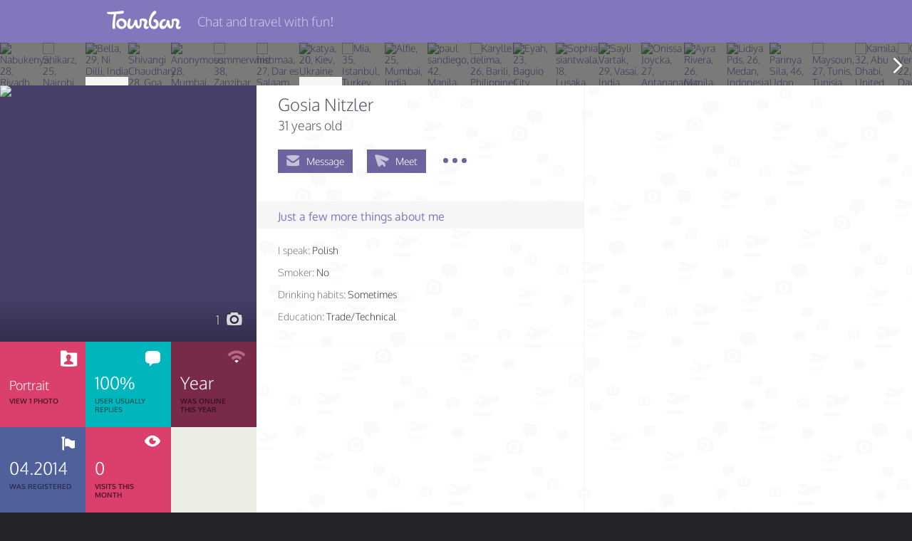

--- FILE ---
content_type: text/html; charset=utf-8
request_url: https://www.google.com/recaptcha/api2/anchor?ar=1&k=6Le2pMwqAAAAABSm-_8VPsQizV6Blph-lK9AfUHJ&co=aHR0cHM6Ly90b3VyYmFyLmNvbTo0NDM.&hl=en&v=N67nZn4AqZkNcbeMu4prBgzg&size=normal&anchor-ms=20000&execute-ms=30000&cb=9uov1p6naqdq
body_size: 49405
content:
<!DOCTYPE HTML><html dir="ltr" lang="en"><head><meta http-equiv="Content-Type" content="text/html; charset=UTF-8">
<meta http-equiv="X-UA-Compatible" content="IE=edge">
<title>reCAPTCHA</title>
<style type="text/css">
/* cyrillic-ext */
@font-face {
  font-family: 'Roboto';
  font-style: normal;
  font-weight: 400;
  font-stretch: 100%;
  src: url(//fonts.gstatic.com/s/roboto/v48/KFO7CnqEu92Fr1ME7kSn66aGLdTylUAMa3GUBHMdazTgWw.woff2) format('woff2');
  unicode-range: U+0460-052F, U+1C80-1C8A, U+20B4, U+2DE0-2DFF, U+A640-A69F, U+FE2E-FE2F;
}
/* cyrillic */
@font-face {
  font-family: 'Roboto';
  font-style: normal;
  font-weight: 400;
  font-stretch: 100%;
  src: url(//fonts.gstatic.com/s/roboto/v48/KFO7CnqEu92Fr1ME7kSn66aGLdTylUAMa3iUBHMdazTgWw.woff2) format('woff2');
  unicode-range: U+0301, U+0400-045F, U+0490-0491, U+04B0-04B1, U+2116;
}
/* greek-ext */
@font-face {
  font-family: 'Roboto';
  font-style: normal;
  font-weight: 400;
  font-stretch: 100%;
  src: url(//fonts.gstatic.com/s/roboto/v48/KFO7CnqEu92Fr1ME7kSn66aGLdTylUAMa3CUBHMdazTgWw.woff2) format('woff2');
  unicode-range: U+1F00-1FFF;
}
/* greek */
@font-face {
  font-family: 'Roboto';
  font-style: normal;
  font-weight: 400;
  font-stretch: 100%;
  src: url(//fonts.gstatic.com/s/roboto/v48/KFO7CnqEu92Fr1ME7kSn66aGLdTylUAMa3-UBHMdazTgWw.woff2) format('woff2');
  unicode-range: U+0370-0377, U+037A-037F, U+0384-038A, U+038C, U+038E-03A1, U+03A3-03FF;
}
/* math */
@font-face {
  font-family: 'Roboto';
  font-style: normal;
  font-weight: 400;
  font-stretch: 100%;
  src: url(//fonts.gstatic.com/s/roboto/v48/KFO7CnqEu92Fr1ME7kSn66aGLdTylUAMawCUBHMdazTgWw.woff2) format('woff2');
  unicode-range: U+0302-0303, U+0305, U+0307-0308, U+0310, U+0312, U+0315, U+031A, U+0326-0327, U+032C, U+032F-0330, U+0332-0333, U+0338, U+033A, U+0346, U+034D, U+0391-03A1, U+03A3-03A9, U+03B1-03C9, U+03D1, U+03D5-03D6, U+03F0-03F1, U+03F4-03F5, U+2016-2017, U+2034-2038, U+203C, U+2040, U+2043, U+2047, U+2050, U+2057, U+205F, U+2070-2071, U+2074-208E, U+2090-209C, U+20D0-20DC, U+20E1, U+20E5-20EF, U+2100-2112, U+2114-2115, U+2117-2121, U+2123-214F, U+2190, U+2192, U+2194-21AE, U+21B0-21E5, U+21F1-21F2, U+21F4-2211, U+2213-2214, U+2216-22FF, U+2308-230B, U+2310, U+2319, U+231C-2321, U+2336-237A, U+237C, U+2395, U+239B-23B7, U+23D0, U+23DC-23E1, U+2474-2475, U+25AF, U+25B3, U+25B7, U+25BD, U+25C1, U+25CA, U+25CC, U+25FB, U+266D-266F, U+27C0-27FF, U+2900-2AFF, U+2B0E-2B11, U+2B30-2B4C, U+2BFE, U+3030, U+FF5B, U+FF5D, U+1D400-1D7FF, U+1EE00-1EEFF;
}
/* symbols */
@font-face {
  font-family: 'Roboto';
  font-style: normal;
  font-weight: 400;
  font-stretch: 100%;
  src: url(//fonts.gstatic.com/s/roboto/v48/KFO7CnqEu92Fr1ME7kSn66aGLdTylUAMaxKUBHMdazTgWw.woff2) format('woff2');
  unicode-range: U+0001-000C, U+000E-001F, U+007F-009F, U+20DD-20E0, U+20E2-20E4, U+2150-218F, U+2190, U+2192, U+2194-2199, U+21AF, U+21E6-21F0, U+21F3, U+2218-2219, U+2299, U+22C4-22C6, U+2300-243F, U+2440-244A, U+2460-24FF, U+25A0-27BF, U+2800-28FF, U+2921-2922, U+2981, U+29BF, U+29EB, U+2B00-2BFF, U+4DC0-4DFF, U+FFF9-FFFB, U+10140-1018E, U+10190-1019C, U+101A0, U+101D0-101FD, U+102E0-102FB, U+10E60-10E7E, U+1D2C0-1D2D3, U+1D2E0-1D37F, U+1F000-1F0FF, U+1F100-1F1AD, U+1F1E6-1F1FF, U+1F30D-1F30F, U+1F315, U+1F31C, U+1F31E, U+1F320-1F32C, U+1F336, U+1F378, U+1F37D, U+1F382, U+1F393-1F39F, U+1F3A7-1F3A8, U+1F3AC-1F3AF, U+1F3C2, U+1F3C4-1F3C6, U+1F3CA-1F3CE, U+1F3D4-1F3E0, U+1F3ED, U+1F3F1-1F3F3, U+1F3F5-1F3F7, U+1F408, U+1F415, U+1F41F, U+1F426, U+1F43F, U+1F441-1F442, U+1F444, U+1F446-1F449, U+1F44C-1F44E, U+1F453, U+1F46A, U+1F47D, U+1F4A3, U+1F4B0, U+1F4B3, U+1F4B9, U+1F4BB, U+1F4BF, U+1F4C8-1F4CB, U+1F4D6, U+1F4DA, U+1F4DF, U+1F4E3-1F4E6, U+1F4EA-1F4ED, U+1F4F7, U+1F4F9-1F4FB, U+1F4FD-1F4FE, U+1F503, U+1F507-1F50B, U+1F50D, U+1F512-1F513, U+1F53E-1F54A, U+1F54F-1F5FA, U+1F610, U+1F650-1F67F, U+1F687, U+1F68D, U+1F691, U+1F694, U+1F698, U+1F6AD, U+1F6B2, U+1F6B9-1F6BA, U+1F6BC, U+1F6C6-1F6CF, U+1F6D3-1F6D7, U+1F6E0-1F6EA, U+1F6F0-1F6F3, U+1F6F7-1F6FC, U+1F700-1F7FF, U+1F800-1F80B, U+1F810-1F847, U+1F850-1F859, U+1F860-1F887, U+1F890-1F8AD, U+1F8B0-1F8BB, U+1F8C0-1F8C1, U+1F900-1F90B, U+1F93B, U+1F946, U+1F984, U+1F996, U+1F9E9, U+1FA00-1FA6F, U+1FA70-1FA7C, U+1FA80-1FA89, U+1FA8F-1FAC6, U+1FACE-1FADC, U+1FADF-1FAE9, U+1FAF0-1FAF8, U+1FB00-1FBFF;
}
/* vietnamese */
@font-face {
  font-family: 'Roboto';
  font-style: normal;
  font-weight: 400;
  font-stretch: 100%;
  src: url(//fonts.gstatic.com/s/roboto/v48/KFO7CnqEu92Fr1ME7kSn66aGLdTylUAMa3OUBHMdazTgWw.woff2) format('woff2');
  unicode-range: U+0102-0103, U+0110-0111, U+0128-0129, U+0168-0169, U+01A0-01A1, U+01AF-01B0, U+0300-0301, U+0303-0304, U+0308-0309, U+0323, U+0329, U+1EA0-1EF9, U+20AB;
}
/* latin-ext */
@font-face {
  font-family: 'Roboto';
  font-style: normal;
  font-weight: 400;
  font-stretch: 100%;
  src: url(//fonts.gstatic.com/s/roboto/v48/KFO7CnqEu92Fr1ME7kSn66aGLdTylUAMa3KUBHMdazTgWw.woff2) format('woff2');
  unicode-range: U+0100-02BA, U+02BD-02C5, U+02C7-02CC, U+02CE-02D7, U+02DD-02FF, U+0304, U+0308, U+0329, U+1D00-1DBF, U+1E00-1E9F, U+1EF2-1EFF, U+2020, U+20A0-20AB, U+20AD-20C0, U+2113, U+2C60-2C7F, U+A720-A7FF;
}
/* latin */
@font-face {
  font-family: 'Roboto';
  font-style: normal;
  font-weight: 400;
  font-stretch: 100%;
  src: url(//fonts.gstatic.com/s/roboto/v48/KFO7CnqEu92Fr1ME7kSn66aGLdTylUAMa3yUBHMdazQ.woff2) format('woff2');
  unicode-range: U+0000-00FF, U+0131, U+0152-0153, U+02BB-02BC, U+02C6, U+02DA, U+02DC, U+0304, U+0308, U+0329, U+2000-206F, U+20AC, U+2122, U+2191, U+2193, U+2212, U+2215, U+FEFF, U+FFFD;
}
/* cyrillic-ext */
@font-face {
  font-family: 'Roboto';
  font-style: normal;
  font-weight: 500;
  font-stretch: 100%;
  src: url(//fonts.gstatic.com/s/roboto/v48/KFO7CnqEu92Fr1ME7kSn66aGLdTylUAMa3GUBHMdazTgWw.woff2) format('woff2');
  unicode-range: U+0460-052F, U+1C80-1C8A, U+20B4, U+2DE0-2DFF, U+A640-A69F, U+FE2E-FE2F;
}
/* cyrillic */
@font-face {
  font-family: 'Roboto';
  font-style: normal;
  font-weight: 500;
  font-stretch: 100%;
  src: url(//fonts.gstatic.com/s/roboto/v48/KFO7CnqEu92Fr1ME7kSn66aGLdTylUAMa3iUBHMdazTgWw.woff2) format('woff2');
  unicode-range: U+0301, U+0400-045F, U+0490-0491, U+04B0-04B1, U+2116;
}
/* greek-ext */
@font-face {
  font-family: 'Roboto';
  font-style: normal;
  font-weight: 500;
  font-stretch: 100%;
  src: url(//fonts.gstatic.com/s/roboto/v48/KFO7CnqEu92Fr1ME7kSn66aGLdTylUAMa3CUBHMdazTgWw.woff2) format('woff2');
  unicode-range: U+1F00-1FFF;
}
/* greek */
@font-face {
  font-family: 'Roboto';
  font-style: normal;
  font-weight: 500;
  font-stretch: 100%;
  src: url(//fonts.gstatic.com/s/roboto/v48/KFO7CnqEu92Fr1ME7kSn66aGLdTylUAMa3-UBHMdazTgWw.woff2) format('woff2');
  unicode-range: U+0370-0377, U+037A-037F, U+0384-038A, U+038C, U+038E-03A1, U+03A3-03FF;
}
/* math */
@font-face {
  font-family: 'Roboto';
  font-style: normal;
  font-weight: 500;
  font-stretch: 100%;
  src: url(//fonts.gstatic.com/s/roboto/v48/KFO7CnqEu92Fr1ME7kSn66aGLdTylUAMawCUBHMdazTgWw.woff2) format('woff2');
  unicode-range: U+0302-0303, U+0305, U+0307-0308, U+0310, U+0312, U+0315, U+031A, U+0326-0327, U+032C, U+032F-0330, U+0332-0333, U+0338, U+033A, U+0346, U+034D, U+0391-03A1, U+03A3-03A9, U+03B1-03C9, U+03D1, U+03D5-03D6, U+03F0-03F1, U+03F4-03F5, U+2016-2017, U+2034-2038, U+203C, U+2040, U+2043, U+2047, U+2050, U+2057, U+205F, U+2070-2071, U+2074-208E, U+2090-209C, U+20D0-20DC, U+20E1, U+20E5-20EF, U+2100-2112, U+2114-2115, U+2117-2121, U+2123-214F, U+2190, U+2192, U+2194-21AE, U+21B0-21E5, U+21F1-21F2, U+21F4-2211, U+2213-2214, U+2216-22FF, U+2308-230B, U+2310, U+2319, U+231C-2321, U+2336-237A, U+237C, U+2395, U+239B-23B7, U+23D0, U+23DC-23E1, U+2474-2475, U+25AF, U+25B3, U+25B7, U+25BD, U+25C1, U+25CA, U+25CC, U+25FB, U+266D-266F, U+27C0-27FF, U+2900-2AFF, U+2B0E-2B11, U+2B30-2B4C, U+2BFE, U+3030, U+FF5B, U+FF5D, U+1D400-1D7FF, U+1EE00-1EEFF;
}
/* symbols */
@font-face {
  font-family: 'Roboto';
  font-style: normal;
  font-weight: 500;
  font-stretch: 100%;
  src: url(//fonts.gstatic.com/s/roboto/v48/KFO7CnqEu92Fr1ME7kSn66aGLdTylUAMaxKUBHMdazTgWw.woff2) format('woff2');
  unicode-range: U+0001-000C, U+000E-001F, U+007F-009F, U+20DD-20E0, U+20E2-20E4, U+2150-218F, U+2190, U+2192, U+2194-2199, U+21AF, U+21E6-21F0, U+21F3, U+2218-2219, U+2299, U+22C4-22C6, U+2300-243F, U+2440-244A, U+2460-24FF, U+25A0-27BF, U+2800-28FF, U+2921-2922, U+2981, U+29BF, U+29EB, U+2B00-2BFF, U+4DC0-4DFF, U+FFF9-FFFB, U+10140-1018E, U+10190-1019C, U+101A0, U+101D0-101FD, U+102E0-102FB, U+10E60-10E7E, U+1D2C0-1D2D3, U+1D2E0-1D37F, U+1F000-1F0FF, U+1F100-1F1AD, U+1F1E6-1F1FF, U+1F30D-1F30F, U+1F315, U+1F31C, U+1F31E, U+1F320-1F32C, U+1F336, U+1F378, U+1F37D, U+1F382, U+1F393-1F39F, U+1F3A7-1F3A8, U+1F3AC-1F3AF, U+1F3C2, U+1F3C4-1F3C6, U+1F3CA-1F3CE, U+1F3D4-1F3E0, U+1F3ED, U+1F3F1-1F3F3, U+1F3F5-1F3F7, U+1F408, U+1F415, U+1F41F, U+1F426, U+1F43F, U+1F441-1F442, U+1F444, U+1F446-1F449, U+1F44C-1F44E, U+1F453, U+1F46A, U+1F47D, U+1F4A3, U+1F4B0, U+1F4B3, U+1F4B9, U+1F4BB, U+1F4BF, U+1F4C8-1F4CB, U+1F4D6, U+1F4DA, U+1F4DF, U+1F4E3-1F4E6, U+1F4EA-1F4ED, U+1F4F7, U+1F4F9-1F4FB, U+1F4FD-1F4FE, U+1F503, U+1F507-1F50B, U+1F50D, U+1F512-1F513, U+1F53E-1F54A, U+1F54F-1F5FA, U+1F610, U+1F650-1F67F, U+1F687, U+1F68D, U+1F691, U+1F694, U+1F698, U+1F6AD, U+1F6B2, U+1F6B9-1F6BA, U+1F6BC, U+1F6C6-1F6CF, U+1F6D3-1F6D7, U+1F6E0-1F6EA, U+1F6F0-1F6F3, U+1F6F7-1F6FC, U+1F700-1F7FF, U+1F800-1F80B, U+1F810-1F847, U+1F850-1F859, U+1F860-1F887, U+1F890-1F8AD, U+1F8B0-1F8BB, U+1F8C0-1F8C1, U+1F900-1F90B, U+1F93B, U+1F946, U+1F984, U+1F996, U+1F9E9, U+1FA00-1FA6F, U+1FA70-1FA7C, U+1FA80-1FA89, U+1FA8F-1FAC6, U+1FACE-1FADC, U+1FADF-1FAE9, U+1FAF0-1FAF8, U+1FB00-1FBFF;
}
/* vietnamese */
@font-face {
  font-family: 'Roboto';
  font-style: normal;
  font-weight: 500;
  font-stretch: 100%;
  src: url(//fonts.gstatic.com/s/roboto/v48/KFO7CnqEu92Fr1ME7kSn66aGLdTylUAMa3OUBHMdazTgWw.woff2) format('woff2');
  unicode-range: U+0102-0103, U+0110-0111, U+0128-0129, U+0168-0169, U+01A0-01A1, U+01AF-01B0, U+0300-0301, U+0303-0304, U+0308-0309, U+0323, U+0329, U+1EA0-1EF9, U+20AB;
}
/* latin-ext */
@font-face {
  font-family: 'Roboto';
  font-style: normal;
  font-weight: 500;
  font-stretch: 100%;
  src: url(//fonts.gstatic.com/s/roboto/v48/KFO7CnqEu92Fr1ME7kSn66aGLdTylUAMa3KUBHMdazTgWw.woff2) format('woff2');
  unicode-range: U+0100-02BA, U+02BD-02C5, U+02C7-02CC, U+02CE-02D7, U+02DD-02FF, U+0304, U+0308, U+0329, U+1D00-1DBF, U+1E00-1E9F, U+1EF2-1EFF, U+2020, U+20A0-20AB, U+20AD-20C0, U+2113, U+2C60-2C7F, U+A720-A7FF;
}
/* latin */
@font-face {
  font-family: 'Roboto';
  font-style: normal;
  font-weight: 500;
  font-stretch: 100%;
  src: url(//fonts.gstatic.com/s/roboto/v48/KFO7CnqEu92Fr1ME7kSn66aGLdTylUAMa3yUBHMdazQ.woff2) format('woff2');
  unicode-range: U+0000-00FF, U+0131, U+0152-0153, U+02BB-02BC, U+02C6, U+02DA, U+02DC, U+0304, U+0308, U+0329, U+2000-206F, U+20AC, U+2122, U+2191, U+2193, U+2212, U+2215, U+FEFF, U+FFFD;
}
/* cyrillic-ext */
@font-face {
  font-family: 'Roboto';
  font-style: normal;
  font-weight: 900;
  font-stretch: 100%;
  src: url(//fonts.gstatic.com/s/roboto/v48/KFO7CnqEu92Fr1ME7kSn66aGLdTylUAMa3GUBHMdazTgWw.woff2) format('woff2');
  unicode-range: U+0460-052F, U+1C80-1C8A, U+20B4, U+2DE0-2DFF, U+A640-A69F, U+FE2E-FE2F;
}
/* cyrillic */
@font-face {
  font-family: 'Roboto';
  font-style: normal;
  font-weight: 900;
  font-stretch: 100%;
  src: url(//fonts.gstatic.com/s/roboto/v48/KFO7CnqEu92Fr1ME7kSn66aGLdTylUAMa3iUBHMdazTgWw.woff2) format('woff2');
  unicode-range: U+0301, U+0400-045F, U+0490-0491, U+04B0-04B1, U+2116;
}
/* greek-ext */
@font-face {
  font-family: 'Roboto';
  font-style: normal;
  font-weight: 900;
  font-stretch: 100%;
  src: url(//fonts.gstatic.com/s/roboto/v48/KFO7CnqEu92Fr1ME7kSn66aGLdTylUAMa3CUBHMdazTgWw.woff2) format('woff2');
  unicode-range: U+1F00-1FFF;
}
/* greek */
@font-face {
  font-family: 'Roboto';
  font-style: normal;
  font-weight: 900;
  font-stretch: 100%;
  src: url(//fonts.gstatic.com/s/roboto/v48/KFO7CnqEu92Fr1ME7kSn66aGLdTylUAMa3-UBHMdazTgWw.woff2) format('woff2');
  unicode-range: U+0370-0377, U+037A-037F, U+0384-038A, U+038C, U+038E-03A1, U+03A3-03FF;
}
/* math */
@font-face {
  font-family: 'Roboto';
  font-style: normal;
  font-weight: 900;
  font-stretch: 100%;
  src: url(//fonts.gstatic.com/s/roboto/v48/KFO7CnqEu92Fr1ME7kSn66aGLdTylUAMawCUBHMdazTgWw.woff2) format('woff2');
  unicode-range: U+0302-0303, U+0305, U+0307-0308, U+0310, U+0312, U+0315, U+031A, U+0326-0327, U+032C, U+032F-0330, U+0332-0333, U+0338, U+033A, U+0346, U+034D, U+0391-03A1, U+03A3-03A9, U+03B1-03C9, U+03D1, U+03D5-03D6, U+03F0-03F1, U+03F4-03F5, U+2016-2017, U+2034-2038, U+203C, U+2040, U+2043, U+2047, U+2050, U+2057, U+205F, U+2070-2071, U+2074-208E, U+2090-209C, U+20D0-20DC, U+20E1, U+20E5-20EF, U+2100-2112, U+2114-2115, U+2117-2121, U+2123-214F, U+2190, U+2192, U+2194-21AE, U+21B0-21E5, U+21F1-21F2, U+21F4-2211, U+2213-2214, U+2216-22FF, U+2308-230B, U+2310, U+2319, U+231C-2321, U+2336-237A, U+237C, U+2395, U+239B-23B7, U+23D0, U+23DC-23E1, U+2474-2475, U+25AF, U+25B3, U+25B7, U+25BD, U+25C1, U+25CA, U+25CC, U+25FB, U+266D-266F, U+27C0-27FF, U+2900-2AFF, U+2B0E-2B11, U+2B30-2B4C, U+2BFE, U+3030, U+FF5B, U+FF5D, U+1D400-1D7FF, U+1EE00-1EEFF;
}
/* symbols */
@font-face {
  font-family: 'Roboto';
  font-style: normal;
  font-weight: 900;
  font-stretch: 100%;
  src: url(//fonts.gstatic.com/s/roboto/v48/KFO7CnqEu92Fr1ME7kSn66aGLdTylUAMaxKUBHMdazTgWw.woff2) format('woff2');
  unicode-range: U+0001-000C, U+000E-001F, U+007F-009F, U+20DD-20E0, U+20E2-20E4, U+2150-218F, U+2190, U+2192, U+2194-2199, U+21AF, U+21E6-21F0, U+21F3, U+2218-2219, U+2299, U+22C4-22C6, U+2300-243F, U+2440-244A, U+2460-24FF, U+25A0-27BF, U+2800-28FF, U+2921-2922, U+2981, U+29BF, U+29EB, U+2B00-2BFF, U+4DC0-4DFF, U+FFF9-FFFB, U+10140-1018E, U+10190-1019C, U+101A0, U+101D0-101FD, U+102E0-102FB, U+10E60-10E7E, U+1D2C0-1D2D3, U+1D2E0-1D37F, U+1F000-1F0FF, U+1F100-1F1AD, U+1F1E6-1F1FF, U+1F30D-1F30F, U+1F315, U+1F31C, U+1F31E, U+1F320-1F32C, U+1F336, U+1F378, U+1F37D, U+1F382, U+1F393-1F39F, U+1F3A7-1F3A8, U+1F3AC-1F3AF, U+1F3C2, U+1F3C4-1F3C6, U+1F3CA-1F3CE, U+1F3D4-1F3E0, U+1F3ED, U+1F3F1-1F3F3, U+1F3F5-1F3F7, U+1F408, U+1F415, U+1F41F, U+1F426, U+1F43F, U+1F441-1F442, U+1F444, U+1F446-1F449, U+1F44C-1F44E, U+1F453, U+1F46A, U+1F47D, U+1F4A3, U+1F4B0, U+1F4B3, U+1F4B9, U+1F4BB, U+1F4BF, U+1F4C8-1F4CB, U+1F4D6, U+1F4DA, U+1F4DF, U+1F4E3-1F4E6, U+1F4EA-1F4ED, U+1F4F7, U+1F4F9-1F4FB, U+1F4FD-1F4FE, U+1F503, U+1F507-1F50B, U+1F50D, U+1F512-1F513, U+1F53E-1F54A, U+1F54F-1F5FA, U+1F610, U+1F650-1F67F, U+1F687, U+1F68D, U+1F691, U+1F694, U+1F698, U+1F6AD, U+1F6B2, U+1F6B9-1F6BA, U+1F6BC, U+1F6C6-1F6CF, U+1F6D3-1F6D7, U+1F6E0-1F6EA, U+1F6F0-1F6F3, U+1F6F7-1F6FC, U+1F700-1F7FF, U+1F800-1F80B, U+1F810-1F847, U+1F850-1F859, U+1F860-1F887, U+1F890-1F8AD, U+1F8B0-1F8BB, U+1F8C0-1F8C1, U+1F900-1F90B, U+1F93B, U+1F946, U+1F984, U+1F996, U+1F9E9, U+1FA00-1FA6F, U+1FA70-1FA7C, U+1FA80-1FA89, U+1FA8F-1FAC6, U+1FACE-1FADC, U+1FADF-1FAE9, U+1FAF0-1FAF8, U+1FB00-1FBFF;
}
/* vietnamese */
@font-face {
  font-family: 'Roboto';
  font-style: normal;
  font-weight: 900;
  font-stretch: 100%;
  src: url(//fonts.gstatic.com/s/roboto/v48/KFO7CnqEu92Fr1ME7kSn66aGLdTylUAMa3OUBHMdazTgWw.woff2) format('woff2');
  unicode-range: U+0102-0103, U+0110-0111, U+0128-0129, U+0168-0169, U+01A0-01A1, U+01AF-01B0, U+0300-0301, U+0303-0304, U+0308-0309, U+0323, U+0329, U+1EA0-1EF9, U+20AB;
}
/* latin-ext */
@font-face {
  font-family: 'Roboto';
  font-style: normal;
  font-weight: 900;
  font-stretch: 100%;
  src: url(//fonts.gstatic.com/s/roboto/v48/KFO7CnqEu92Fr1ME7kSn66aGLdTylUAMa3KUBHMdazTgWw.woff2) format('woff2');
  unicode-range: U+0100-02BA, U+02BD-02C5, U+02C7-02CC, U+02CE-02D7, U+02DD-02FF, U+0304, U+0308, U+0329, U+1D00-1DBF, U+1E00-1E9F, U+1EF2-1EFF, U+2020, U+20A0-20AB, U+20AD-20C0, U+2113, U+2C60-2C7F, U+A720-A7FF;
}
/* latin */
@font-face {
  font-family: 'Roboto';
  font-style: normal;
  font-weight: 900;
  font-stretch: 100%;
  src: url(//fonts.gstatic.com/s/roboto/v48/KFO7CnqEu92Fr1ME7kSn66aGLdTylUAMa3yUBHMdazQ.woff2) format('woff2');
  unicode-range: U+0000-00FF, U+0131, U+0152-0153, U+02BB-02BC, U+02C6, U+02DA, U+02DC, U+0304, U+0308, U+0329, U+2000-206F, U+20AC, U+2122, U+2191, U+2193, U+2212, U+2215, U+FEFF, U+FFFD;
}

</style>
<link rel="stylesheet" type="text/css" href="https://www.gstatic.com/recaptcha/releases/N67nZn4AqZkNcbeMu4prBgzg/styles__ltr.css">
<script nonce="3yghlAfx1zkEnxbPus0mDw" type="text/javascript">window['__recaptcha_api'] = 'https://www.google.com/recaptcha/api2/';</script>
<script type="text/javascript" src="https://www.gstatic.com/recaptcha/releases/N67nZn4AqZkNcbeMu4prBgzg/recaptcha__en.js" nonce="3yghlAfx1zkEnxbPus0mDw">
      
    </script></head>
<body><div id="rc-anchor-alert" class="rc-anchor-alert"></div>
<input type="hidden" id="recaptcha-token" value="[base64]">
<script type="text/javascript" nonce="3yghlAfx1zkEnxbPus0mDw">
      recaptcha.anchor.Main.init("[\x22ainput\x22,[\x22bgdata\x22,\x22\x22,\[base64]/[base64]/MjU1Ong/[base64]/[base64]/[base64]/[base64]/[base64]/[base64]/[base64]/[base64]/[base64]/[base64]/[base64]/[base64]/[base64]/[base64]/[base64]\\u003d\x22,\[base64]\\u003d\x22,\x22w5rCpcOwCsK4w6TCsyXCug/CrG8ITsKbXgs4w4vClQpyUcO2woXCm2LDvQQSwrN6wpw9F0HCjXTDuUHDrRnDi1LDrC/CtMO+wr0pw7ZQw7/[base64]/Ch8Kje8Krw7nCkcKFOcK6wprCgMOSQMOYVMKiw4jDkMOiwp0iw5clwoXDpn0cwrjCnQTDkcKVwqJYw77ChsOSXVLCmMOxGT3DvWvCq8KHFjPCgMOgw7/DrlQHwoxvw7FXMsK1AFlvfiUqw7djwrPDugU/[base64]/w7tow6BKOCcDw4zDiMKgccOAXMKNwpJpwrnDn3HDksKuKgzDpwzCiMO+w6VhAyrDg0NywrQRw6UWJFzDosOSw6J/IknCnsK/QA3DtlwYwo/CkCLCp3DDtAsowqrDqQvDrD59EGhhw4zCjC/CksKDaQNPUsOVDWDCjcO/w6XDiCbCncKmZ2lPw6J2wqNLXSTCnjHDncO0w5Q7w6bCuyvDgAhfwq3DgwlLFHgwwqEVworDoMOJw7k2w5dkYcOMekEYPQJ9eGnCu8KIw4APwoIfw57DhsOnFMKQb8KePHXCu2HDkMOlfw0GA3xew5xUBW7Dp8KcQ8K/[base64]/CiGDDhMOXwotKBcKvLEzCtCfDo8ORw5jDmsK5TSfCh8KtFT3CrlIzRMOAwqbDmcKRw5osE1dbYHfCtsKMw5sSQsOzKWnDtsKrV2jCscO5w7dcVsKJJcK8Y8KOGMOJw7NqwqbCgS06wo1Aw7PDsjhjwo7Cm0wlwojDlGROLMOZwp5rw7/Dn33CtG0XwpbCrcOnw5zCtcKMw6BqR3VZDBvCmhFhYcKNVUrDrsKlTQJaR8KYwoIxARsOQcOowp/Dvz3DhMOHY8OxU8OvGcKSw5JMVyVld3oeeixCwovDiBwOIi12w5Iww6gnw6vDvQZ3chd1L0vCt8Kkw7hEFx0UE8OkwobDjATDrcOWAGTDjyxbMSl1wpzDvTwAwr0PUX/Dt8OSwrXClDzCuFrDkzELw4fDmcKaw74+wq9Vb2LCvcKJw5jDvcOHY8OnLsOVwrB/w5YWdDnDjcK/wrPCowYvVSnCncOnVcKPw5RwwoTCpEpeL8KLCsKBVHvCtlIuOUnDn3jDvMOTwpUHWsOrCsK7w6FiL8KZF8OVw5fChU/Cp8OLw4YATsOPbxQeKsOxw5fDpsK/[base64]/CgMONw7fDmsO6w4bCicO9YsKAwqvDuxHDnADDnV8PwqrDrcKTc8K4DsKJGkMAwp4wwqsjKgLDgxZuw43CiirCkl92wpbDiBfDqUEGw43DrGYww5MRw7fDgAPCsyEow7/CmHtPJnB0ZgLDhjk8H8OlSXjCrMOhQMOiwpd+HcKowrzCj8ObwrfCuzfCjmx7EGE2b1J8w5bDh2oYXQzCkStBw7HCuMKhw41yMsK8wrLCr3tyM8KYLW7CimfCsB0RwrPCvsO9KBhMwprDjxHCiMKOJsKzwoNKwr07w6peV8KkAcO/w4/DssKrSTUzw7jDk8OWw7cSdMO/w7bCkAbCjsOgw486w7fDi8KewoXCusKkw6DDvsK7w6VGw7rDicONVmAEa8KwwpHDmsOMw7wvABcYwolabm/CkSDDgMOWw77CkMKBfsKNdyfDm18swpIIw4pQwqnCnBLDkMOTWSHDj0zDqMKWwqHDhDPDqH3ChMOdwo1mCiLCmmMWwrZsw4xWw7BqEcO+Cyh/w7nCr8Kuw63CnzPCpD7Ckl/CqVvCvTdfV8OkEnF0C8K6wrDDgXwzw4XCtCjDgMKtEMKXBHfDt8Ksw4zClyvDrRgIw6/CuSgndmFWwo9YNsOzMMKEw4TCt0jCuEDCiMK4bcK6OCReYg0gw5nDj8KjwrTCvX9IbRrDtTMCNMOrXzNMZTjDp0zDrSAkwpUSwqEHXcKZwrRBw4oEwp5AeMOrQkcLNDfCoEzCpj0bSQASeSTDicKfw7sMwp/Dp8Ogw5tUwqnCnMKqHipQwpnCkCHCgFlue8O3fcKSwprCgsKGwr/[base64]/bcORwo/Ci8KvwpLCs3HChsOKWsK4HMKowq7DqGtZXFl1QcKRY8KHG8OxwoLCg8OWwpMtw65xwrPDhiIpwq7CpHnDplDCmB3CmGcuw7PDmcKVPMKawptPUBokw4fDlsO6MVXCgmZNwoEyw6x8PsKxVEsJa8KEaTzDshsmwqkBwrfCu8O/[base64]/[base64]/w4RiDR12woTDjMO2EcO+dQnDv0sAw5zCscOgw53Dpx9cw4LDv8K4dsKcWD9ERDnDo0QPbcK2wqDDvlYBaEhkUCLClE3DsDsuwqoAH1zCpXzDjzxfNsOEw4fCkSvDtMKbWHhiw59nYUNcw6bDj8K/[base64]/CplvCgcKxSmZOwpFwwrh3woLDpsOHUB0Lw77Ci8KdwqDDkMKNw6zDu8OBU2bCmzEoAMK5wpXDjHdWwqgEcTbCmz9Fw6jCicK5XA/DtcKNTMKDw7jDt0ZLbsOCwr/Dujx6NMKJwpcAw6lmw5fDsTLDsBURG8O/w48Aw6Jlw7M+XsKwWDLDkMOsw78aQMK0R8KXJ13DlcKsLhl6w5k/[base64]/[base64]/DknbDvsOvwr9fwpsdLcOqwoI0bMKXw4fCk8KwwovDsGrDo8KBw4BgwqtIwo1NcMOYw7Zaw6PClxBSH1vDssOww5Mlfxkfw57DhjTCscKlw4UMw4bDqTnDuBphc2fDsnvDnDsFHE7CiyzCusOPwprCiMOWw6VOTsK5fMOlw67CjhbCu2/CrCvDrCHDvkHCq8O7w5BZwqxIwrdoXnnDkcOxwoXDncO5w77CunLCm8OAw5FmExMcwosJw4U5SSPCgMO6w7Qxw7N0C0vDoMKbUMOgbhgvw7NOJ0XDg8KFwq/CsMKaXVDCkQHChMO1esKHAsKsw43CmcKbCExRwqTCpcK3FMKDMB7DjVfCtcOZw4MlBWXCnQ/[base64]/CuW7DhxDDsURmEcO1BxIpwo/[base64]/e1vDlcKWwrp5w7UnZsO7wrXDpTjCtsKFTiR7wrUywpXCujfDqynCkQskwrdiNCvCq8K+wonDpsKKEsO6wrzCgnnCixp4Ph/CoDN3NmZ+w4fDgsO3KsK+w5U7w4/CgT3CiMOjB0PChMOIwo3ChFUpw5hbwoDCvHXCkcOcwqIBwrsdCR/Dri7ClMKBw7I1w5vCgsK0woHCisKLEyM5wp7CmCFsKmHCpsKyF8KkM8KhwqNeQcKxO8OXwo8LMV1jKFkiwrbDrWTDpl8DFsOkWW/DlMOVO0/[base64]/Dsh7CijHDn0QkwoxywrlHw7HCgjrCkBPCrsO5fV7ClHHDq8KcP8KZHicFDWzDr3c3wq/CpsK/w6jCtsOOwrrDsmnCglPCkSzDqT/DpMK2dsKkw4wmwr5vXWFVwo7DlXhdw4lxJlxEwpUzKcKgOjHCjGFkwogsWsKfKMKRwpwZw63Dg8OzesO4DcOtAWUewq/DjMKPZWFce8K8wqAzwrnDgxjDqFfDk8K3wqI/fBFdT1g3w5lgw70nw6l6w7NTMmkpMXfDmyQ9woFBwoptw7/CtcOWw6vDvzPCqsK/FBzDtzfDnMKjwoNewo4ebzvCgcKnNAB8Q2xzFhjDp3B2w4/DocOcIMOGccKZQSoFwpgmwqnDgcOrwq5UOsOJwox6WcOYw5QGw6c2ISs9woHDlsKwwrTCtMK5TsOiw5QRw5XDgcOwwq4/wo0awqrDsG0Qb0TDgcKbQ8O5w5ZDUMOwecK0YQDDi8ObN0MKw5jCicO9Y8K7TW3DpzfDsMOVbcK4QcOSfsOGw407w7PCnhJrw6Y7DcOfw4fDhMOrKlYGw5TCmMOPbcKMWF85woFqc8OBwotSIcKsLsOAwqURw6HCiF4fO8K9PcKlKU7DlcOSX8OOw7/CrRIxanFEG3ApHRQhw6TDkAQhZsOWw5DDnsOGw5LDnMOnZMOnw5/DlsOsw5rDqxNjdcOgcgfDksOxw68Pw77DocO/[base64]/Cq8K6wqBKX2fDh8KnWXHCgyMlw5tyGRZDIB90wq7Dq8OYw7PChMKzw6jDr2DCgBhoA8O8wpFJVcKSFmPDon5/wqnCr8KSwpnDvsONw7XDkg7ChgPCs8Okwq0rw6bCusODVCBoXsKBw5zDpF/DjDTCvkPCqsOyEQNZEGEsH1Viw41Sw6Rzw7fDmMKUwolBwoHDnWDCtlHDixoOWcKcHBZwFcKuH8OuwoXDgsKZLnl2wqfCusKww5ZjwrTDsMKeaDvDm8KBQxnCnHw/[base64]/[base64]/[base64]/DqmnCnknClMKzJcK6YQ8Vw7TDv8KwwonCkA5vw6bCqMKVwrQSE8KrNcOyO8Kbewl3b8Orw6PCkFkIZMOHWVsbXCjCq1HDqcK1OHB1wqfDjHl/wrBAFy/[base64]/[base64]/CrQsvwobDr1B9w5M/NXTCiUjChVLCn8KeS8OKAcKZVcKhU0dGCFFowpFlFMKDw7zCgXctw4kowpDDhcK6SMKww7R3w4HDtj3CmW0dKAzDoUPCsHcVw4Fnw6VwZzjCsMOWw63Dk8Knw4U5wqvDvcOAw6YbwpUaYsKjdMOgOcO+N8OKwrjDu8Oqw7/DusK7GmwFLRNSwrTDj8KqK1bDkkZ6CsO0GcOUw7LCsMOSPcOVQsOpwrXDvsOHwofDrMOrImB7w6JPwrwFOMKLWMOmfMKVw59aG8OuMg3CrQ7DhcK6w6FXY07ClRbDk8K0WMOBfcOGGMOKw599OcKFcm8iGHXDgDXCgcOewrJ9TUHDuj40Tgp3eykzA8OlwpzCncO/X8O5aBpuGl/CtcKwc8O5OsOfw6QDRMKvwownI8O9w4cIIBUXPXgcUWk6UsO3FlbCsHLCigoPw4BQwp7Cj8OBJ08zw6lhZcKpwq/CrMK0w6nDiMO9w6zDjsOTLsOUwroQwr/ClE7Do8KnS8OUU8OLfwXCnWFfw7o0WsOcwq/DumVewr9cbMKPF1zDl8Opw5tBwo3CoHYIw4bClkFyw67Djzwvw5w/wrprAHPDkcOqZMOZwpMdwq3CssO5w5/CnWvDmMOrY8KPw7bDk8KDVsO+wqDDs2nDhMOTPVjDu2YHdMO7w4XCvMKiIyJKw6pYwowBG3sSb8OBwobDu8KGwrLCr1PCt8Oww7x1EgXCisKMYsKiwqDCui0QwrnCksKqwoQlD8Orwq9jScKrMwzCnMOgPiTDgVHClDTCjj3DisODwpcSwr3DsHF9ESFVw6/DgkzChAtGIgcwHMOTXsKGa2zDj8OjJXEZXxnDnF3DtMOuw6omwrrCgsOmwpArwqtqw5TCuw/CrcKxCUvCqGfCmFEUw4XDosKWw4hje8KHwpPCnmUGwqTCi8KMwqBUw4bCrlM2b8OJGQ7Dr8KjAsORw6IUw4wdHlnDkcOZKGbCpjxQw7UqEMOMwqvDjH7ChcO2wrQJw6XDqTdpw4Jjw5rCpAnDmGfCusK3w4/CjAnDksKFwr/CqMO7wqwTw4XDgC1hDEREwqEVYsK8OcKRCsOlwoZ9aAPCrVPDjy3DgsOWMl3DjMOnwr7CrWdFw4HCrcOsRSDCpCYVYcKwIhHDh3EXBgtKK8OgKmkSbHDDo0zDhnLDucKzw53DtsOFaMOZFETDrsKpYkNWHsKCw6dVAl/[base64]/CuGYBw5vDhhLCsmM8amnCoMKNw4PCqhFMw7DDusKsKgNrwrXDrTABwrPCpEkswqPCgsKSScODw4lGw7EWAsOzPifCr8KSe8OvOXHDt1VWUWt2PmPDk0Z7OizDoMOFPgw/w5hkwogFB3ILHcOwwq3Cg07Cn8KjPh3Co8O3CXsMwqZ1wr5wcMKlY8OnwqwQwoTCrcOAw5cBwr5TwpA1AyrDtkvCoMONCm93w5jCjA7CmsK7wrAqLMOFw4LCnyQgW8KaO3fCu8ORScOIw58qw6J/[base64]/CpMKKTDjCrgZpJzbDgMKAaXU6Yx7DscOFdiFlUcOew5VIGsOcw4LCjgzCilB+w70jY2tmw5QzVnrCq1rDoSnDrMOpw4fCgX0reQXCjW5lwpXCmcKMUD1xXhfCt0hSdcOrwqfCu0zDt1zDi8OWw63DmynCsB7Cv8OowpnCosK/Q8Kiwo1OA1MbU1PCgH3CgEhew53Cu8O6VRgLL8OZwovCnVjCsip3wrXDpW8hXcKcBmTCmCPCi8KFHsOWPQTDrsOvb8K9CcKmw4XDin45HTHDjmM5w751wqzDhcKxasKsP8KoN8Ouw5LDlsOiwrJ+w6Epw6zDo0jCsUURdGs+w58Nw7PCmxQ9ejo+SgNYwqodW1F/KcO1wqLCrSDCsAQrMcOIw5h/w5UoworDucKvwr8rLXLDssKLVFDCm0FQwrUUwoDDnMKtdcKawrUqw7/ChxlFGcO3wpvDlT7DhUfDqMKQwo1lwo9CE0tMwp/DocKXw63CiDspw6fDqcOFw7JPAEd0wpPDnBXCpStmw57DkTrDox9zw6/DvyjCo28Tw4XCiy3Ds8OpMcOuVMK7w7TDqkLCpsOCFcOwf1h0wp7Cq0PCuMKowovDuMKCWsONwojDg2hFCMK9w7rDt8KcdcO5w5XCr8OPPcKjw6pYw7hzMRQnB8O5IMKdwqNpwqkGwpZDT0tNe2nDhEfCpsKtwooBwrQowqrDvCJXKi/[base64]/DhF3CrkzCgsKRw6vDh3RWfFAxwqLDikNTw5l5w40oOcO/[base64]/Cg8KPfcKqw7PCnn9QwoBKe1M1D3/ClcOuw4kFwpXCi8O0ZF5bVMOcSxjCtTPCrcKtQx11EkDCqcKSCSRmchcHw5ENw5nDrGbDhsOcXcKkbVDDvcOfLxPDlcKWGgE9w5HCn3HDj8Ofw67Cm8KHwqQOw5nDsMO7QgfDmXbDkGkAwpgHwr/[base64]/DlUfDuMKRGGorQzUlw6EDHll/wqsRJsOpHk11TAvCpcKewr3Co8KOwrZAw5BQwrogcG7Dg1XCisKnd2Fpw5t/[base64]/CjcK/Qh4SWMOgw5d2ZUtoEFnDlX7Dk2xXwrF6wqBQOy0zMcObwohTLCvCvi/DqlsRw4xWWjzCisKxA0DDvcKeUVrCqsKiwpJrEnlgaRsVMhXCncOsw5jCk27CicO6SsOpwpk8w4IIUMOswoBjw47CucK1B8Kjw7ZTwrdQT8KGOsOwwq17cMKCJcOFw4pTwpUwCCdsYRQEUcKRw5DCiATCsSEbH2/CpMKKwq7DkcKwwpXDmcKQchB4w7FiHMKBKBrDicOEw4kRw4jCl8OZU8OEwofCr1AnwpfCkcKxw7lLLj5RwqrDmMOhcQ5GH1rDuMKSw43DiyxAbsK3w7XDj8K7wr3Cs8KYGT7DmV7CocO1PsO6w4hYUXp5XzHDnBldwrHDrylOLcO9w4/[base64]/wpHCt8OAwo4WbE3Cp03Dlxslw4ENw5HCrcKASkXCucOHPlHDksO7SsKmVQHDjxx7w71gwpzCm2cJOcOUDBkWw4o9S8OfwojDrmLDjUTDiB/[base64]/B8O8wqRma3dHYMK6w4rCvMK+bMOQcHdydcKMw7NXw5fCsVFIwp3DncOWwpYWwoNgw7XCuAjDgmLDtx/CiMKVWMOVXC5Tw5LDhVLDgkoaVFbDnyTClcOhw73DtMONWzlRwo7DicOqXFHCrsKgw6x7w6tcWcKgL8OKeMOxwqB4esOXw4Rdw6TDhHNzD2hrEsK/w4ZEMcOcXjY9a2MlS8KPZMO9wqpCw64MwpZZV8ODMMOfZsK9CHLDvXMaw6psw6bDr8KbQUsURsKPw7JrLXXDti3CgS7DiWNYNBXCrD4UVMK7dMKmZVPClMKfwq/Cg0vDncK8w7kgXmhRwoJIw4/[base64]/w7IvwonDnEpdYknDs3c/[base64]/CtsOnDDHDqcOAEsOWGH9Mw63ClCXDoVbDgcKyw7rDlcKmVXN+P8OMw51lXGlHwrTDqCYvMcOJw7LCssKaRmnDsxY+GhXCtF3Dt8KnwqXCrxnDkMKPw7HCtHDCjyPDn2wsQsOJNW0mOkjDjCMFenMCw6rCosOcDHtMSCDDqMOswoEzRQIwXRvCmsOUwp/[base64]/DrcOcwq8ew7p4wrTDg8Oyw6RzdGTDiMO0wq7Dq0PDsMKuYcKvw67DlWLCuHDDjcOrw5bDsid8OsKlJAbCgjXDtsKzw7TChA8kXU/CiivDnMK+E8Oww4zDgSLDplbCkBwvw77ChMKtSmLCpWAyb0LCm8O8cMKzVVLDjQzCicKfTcK1RcOCwpbDkgYuw5TDlMKmTB86w4bCojHDuHdywohIwrHDmnRxJhvCuTbCnl4/KXLDphTDgkrCrQTDmgwRQwVLH1fDlAENGmo+wqMSZcOBQWEnRgfDnRt+wrF7ZMOjacOUQ3RoT8OnwpDCiE5wa8KbdMO6bsKdw783wr5lw5zDnCU3w51Lw5DDtxvCoMKRE37CrV4Gw4rClsKCw7l/w5gmw7BgKsO/wp18w6nDllHCj1wmQwBbwrLCl8KGXMKpe8OBUsKPw6PCk2jDsWnCgMKwIUY0aAjDsHVIa8OxIy8TJcKXB8O1WWYHHhI5UcK+w7Mhw4Fxw67CmcKeOMObwrtDw5/Dv2V7w71ce8KkwqE3R3gxwoEqZMOow7ZxF8KlwpjDs8Olw5MAwp0ywqk+eUAdKsOxwpIkB8Ofwq/[base64]/CjsOQDMKgb8OGw5DDj8KRdsK5EsOKPMKxwrXChsKrwp4pwq/DuXwfw4ZOwq9Hw5IfwpPDpjzCuwXCiMOkwovCmn0zwo3DoMOiHVZlwq3Dm1jCim3Dv1/DvCpowrQXwrElw7IhHg5eBDhWP8OzCMOzwq8Ow4/Ch0puDhUfw4XDsMOcKcOBRmMvworDkcKxw7vDtsO9wp8qw4jDn8ODf8K6w6rChsOcaxMGw7fClnLCtBbCj23Cnz3CmnvCmXIvU0EHwpdLwrLDqlV4wonCg8OzwoTDh8ORwpU/wogGNMOnwrBdCBoBw7VgfsOHwqFhwoQCOCMOw6I7JinCnMOAZAR6wr/Cox/[base64]/[base64]/CqU7DscOcw5YLUcOtEVTDsMKXw5NiGcKeNMKMw5xbw4ITC8OFwpAzw54YP07CryMwwoZ1ZBvChBJ2CA3CgAvClnUJwosNw4bDsVsGesObQ8KjMwfCo8O3wobCqGRawozDv8OEA8OJK8KsZHk0wq/[base64]/Dj8OPw7PCt3vCn8Kzwp/DhF7DuVXDsR/DjMK/AmDDjQnCvCLDmxxnwrRWwo9Zwr/DjA4GwqXCv3N0w7XDo0nDl0nChhHDjMKvw4cTw4jDgMKTGDzCp2vDuTNEAnTDiMOhwrXDrsOiE8Oew68fwoTCmhstwo7Dp1x3ccKgw7/[base64]/woLCv8KwNcOQwpXCqsOWWmQUwrUnwq3Dj8OySsOww7lawprDnsOQwo0jQm/DiMKKd8O5OcOxbWhWw7puVXwewrHDv8KHwr94WsKIHsOVDMKFwqTDunrCuxdRw7jDhMOUw7/[base64]/DtV87OMOjDUPChwMpw6vDr8OXTsKrw6TDimvCpsOqwq5NwqhDFcKMw7vCjcO8w65cw7PDgMK+wrnDuyvCpSDCk0XCj8KVwpLDsSTCi8Orwq/CjMKUOGoTw7Y8w5BkbsKaSwDDkMK8XAPDpsOlC0bChgTDhMKVHMO4QGIOwojCmnovw7omwpEYw4/CnDTDmcKUS8KgwpohQmJMM8OLAcO2JnLCliNQw4MLP3NTw7bCpMKcQV7CozTCj8KQGWvDqcOLdz1QNsKww7PCmBBzw5nDgsKFw6/DsnMaU8OkS0MANiU/w6cyYXYAUsKgwpkVNmpeD0/Di8KQwqzCjMO9w49SRToYwp3CugTCkEHDmcO5wqJjPsOaH2lbw4ReJMKtwo0uAMO7wo0uwqjCvlnCksOBMMOPdsKGAMKudcKfYcOWw6gwEyLDkm7CqiQNwoR3wq4GOHIYL8Kfb8OXFsKTK8OicMKVwq/CvXfDpMKCwoksD8OEMMKqwoB+dMKbW8OVwqDDtwImwqkeTWfDq8KOfsKJHcOtwrEEwqXCqcO5JAt/fcK+A8OFYcOed1EnK8K5w6bDnBfCkcOjw6hYHcKzZlgSRcKSworCqsOFUMOww7EYDMOBw6Ise0PDoUnDi8Ojwrg/X8Oow4cMChx1w74/AcOwFsOzw7Y/f8K3FRYgwo3ChcKkwoFvwojDq8KsHQnClzXCs2U9OsKSwqMPwobCsE8Ya34XF2glwp8oKkZOD8O9IloAHCLCksK7GcORwofDuMO7wpfDiEcOaMKQwpzDlE5MMcOuwoBUH1DDkx5iXRg/w5HDmsKowpLDm3jCqjRTFMOFR0oUw5/DpVZiw7HDojTCsyxowq7Ds3AVGQbCpmhSwqLDlH3CnsKlwoQADsKVwpRhFA/DpSDDjU5BIMK2w41tW8OvI0sPCAolFyzCq0R8FsOOSsO5wo8FBWkqwpdhwpTClVkHLcOka8O3ZyHDrnJ+QsKEw73CosOMCsKMw4p5w6jDjSM0NQgRH8OTYFTCm8OUwokdG8OCw7hvJHBgwoPDkcOOw7/DlMKkEMOyw6VtZ8Obw7/DhhDCssKzKsKew5gPw5bDiCI8UzPCo8KgO3RAHsOIORtCKBDDoBzCscOew4bDmDcTMyZpNzzDjsO+QcKvfzIewrk1B8O5w59vDMOgOcOuwqVDHSVGwofDncOEWzDDssK6w7Z1w4TDmsKmw6PDvxnDv8OvwqhaH8K/RnnCoMOkw4vDqEZ+BcKXw5l4woTDuxQTw4/DhcKqw4vDn8KZw6Mzw63CocOpwrBHAR9HLEohbg/CtjxJAnM5fjUVw6Q9w4YaLsOJw4U8Hz/Dp8OuFMK+wqgow7UBw7/[base64]/CrsKEQ2NMPMKWw5/DocOMw7fCicKnDHXChsOUw7DCnUfDkAHDuyYUeSLDgsONwq4HIcKEw75EHcOHW8OQw49jV2HCqRnCjl3Dq3fDj8OHLxbDmB4Jw5rCsy/CtcKJXVVuw5fCvcO8w6kmw7BuN3V7az1aBsKqw4xPw5oXw7LDmg9kw7EHw7FUwqMSwpXCqcKGNsOPF1BpGsKBwrR6HMOiw5PDs8Ksw5pgKsOswrNYd0N/FcOtN17CisKfw7Ntw7xKwoHCv8ODWMOZMljDp8O+wq8CH8OKYglcM8KSQjwuPXhBbsKpWVzChhbClAd2AwDCrHMQwrF5wpU2w7XCsMKwwp/CqsKkYcKRHETDnWrDnxsBJsKcY8KFTB4Rw6vDvitZZMKaw5hpwqkuwoBDwrElw4/DhsOeTcKsUsOyTEkYwqk4w50cw5LDsFk8MnTDrQNHO0NPw6c5CTc3wpRUQQ3DusKDV1kyLVBtw7rCuTwVXsKOw7cWw5zCi8OyCTs3w7LDizVdw4MnBHLCokhKFsOCw4xPw47Cq8OLcsOCKz/Dq1FVwq/ClMKrcVwZw6nCi3cFw6TCnl/Dj8K6wpEIK8Ktwo1IZ8OCMBbDii9Aw4Z+w5Evw7LDkR7CjsOuBH/[base64]/DsV4CwqdDwpnChMK8wqHCtkx9w6jChMK+BsKmwrTDusOnw7gLEmoeAcOXEMOuKw8owpkZEcOyw7XDsAhrWQLCnMKVwqhQHMKBUUfDg8KVFGBUwrxmw4fDlGrCk1ROKCXCicKgMsK5wpoFcSpVMzsNe8KBw6ZTPMO7M8K6RDpfw6/DlcKDwog/GmTCgwLCocKsLxp+R8KSLhvCmCXClmZrSTA2w63Cr8KowpfCmF3Dg8OqwpMwHsK+w6XCtmvCmsKRTMKNw6owI8KwwqHDkFHDvgzCtMKxwp3CgAfDpMKGQ8O8w6/[base64]/w67Cl8O9w5vDngrCl3LCnT90EcKQwqh/wqpPw4lQUMOMXMOAwrfDpMOwVgHCsQLDsMOvw53DsmDCqMKcwoRXwol7wrsjwq9UcMO5c2fCjcK3SxJQDMKRwrRcR38uw4Bqwo7DlXJZZcOyw7EAw5laasOWdcKBwrvDpMKWXi/CkRLCl3DDocOGHMO3wroZQXnCjkHCrsKIwpDCqMKQwrvCtmDCvsOSwoXDsMOMwrfClsOlEcKTZhQlMiTCtcO2w63DiDEVcBNaGMOiIzc1wqvChwrDmsOAwqbDn8Omw6TDgyTDqBsow5nCgx/DgxoiwrfClMKuWsOKw5fDtcK4wpw1wot6w5nCiWUhw4dQw6t6Z8KRwpDDgMOOD8K+wrLCoxfCtcKjwrbCisKTdXrCscOtwpwGw4Row6kgw783wqXCsgrDgsKqwp/Dh8Kzw6XCgsOmw4k3wrbDryjDmGg7wrbDpSnCosOlBAEdCgnDokXCmXMPJH1ow6rCo8Kgw7/Dn8KGKMOyIjsnw6skw4dew63CrsKOw5VKSsKhR2VmPcOhw7xsw6s5YhVtw4wXTsOJw7AHwrjCgMKAw4cZwr/DtsOJSsONDMK2acKqw7XDrsOPwpgbQhBHV2AAHsK0w5/Dv8O+w47DuMKow55iwoo/D0A7fRzCmC9Vw78MJMKwwq/ClyrCnMKCeC7DksKvwo/CmMOXeMOdw6jCsMOnw6vCtmbCsU4Owo/CqMOMwrMRw4sWw5LDqMOhw5ARW8K6FMOcRMOuw4/DtiAmemQRw4rDsx4GwqfCmMOzw6tzNMOEw7VSw7bCqcK4wpRuwr8vECBeKMKFw4tcwqZ5YHrDi8KLCRYkw7gKAWDCrcOrw6pFYcKlwrvDuWsZwrcxw6/ChHLCrXk4w5nCmhYUDBtfPXNGZ8KhwpYNwpwVVcObwqwMwr0bZR/CocO7w7hXwoEnBcKuw5zCgw8DwqLDqHbDnyBfClw0w6dSfsKIKsKDw7Elw5k5L8KEw5LColXCgzPCisOBw4HCp8OUewXDlyTChCJxwrQrw4deFjIOwobDnsKpH1lnesO4w4pxbHw7wrp4ES/Cs2lUVMOtwpoJwr4fDcKzccKVckE9w5rCs1hITysKQ8Oaw4E+asKdw7DCgUM7wo/Cg8O0w7Vvw5lgwo3CoMK9wofCisKYJjHDoMKcw5Mfw6NbwoNXwpQIWcK/esOqw4I3w45COA3Cm1zCssKmUcKkbhFbwpsZfMOFfDzCo3YjF8OlO8KNbcKLR8OYw6rDqMKBw4fDlMK4BsOLYMOaw5bCkXEUwo3DtwvDhMKkSxDColc4EcOnfMOowo7CvDcuOcK1b8Oxw4dORsOUSxkxf37CigorwpfDpsK8w4xBwp45GGN5ChHCgU/DnsKZw4o+RER2wqrDrxPCqwNwbwlYdcOtwpMXBhlxW8OIwrbCmcKETcKYw5NSJmk/CsObw7EjMsK/w5bDrsKPDcK0d3R1wrPDi3TDjsONCQ7Cl8OtZkc+w6LDpl/DonbDo2E3wrBswp0cw55rwqbClwfCvDXCkAVew6Fjw5AKw4nDhsKkwq/CmMOlBHzDi8OLbTgpw79RwqNFwoJgw6oJMi1bw4nDrMOyw6PCjMKswrxjclFPwo9HZHXClcOQwpTCh8KCwo8Ww5cTIVZzCDYsU11Pw6N3wpTCicK/wqXCpxHCi8K5w6PDg2JCw5B2w5BBw5PDjgfDrMKKw6bCnMKww6PCvSMKTcK8CcKQw55QJMKywpfDk8ODFMOKZsK/[base64]/[base64]/wodlLnHDjULDpcKIR1/ChMK6ZxZQwqB3NcK8w5AEwo04fhFLw7XDpz/Coh/Dm8KLQcOsOVnCggRhVMKYw5HDq8Otwq7DmDJmPTDDlm7ClsK7w7nDpQ3ClhfCiMKvVz7DqkzDk2PDlifDlU/Dg8KAwqw6RcK8WVHDrGszIC7CmcKkw60HwrNpQcKywpc8wrLCsMOHw5ABwpbDkMOGw4zCtWDDgTMVwrzDlAfCqwI9FnFFS1oDwrtzRcO5wp93w4NpwoTCszDDknNtLCI6wo/Cn8ObOlspwoXDoMKNwpzCpMOZAw/CtcKYamzCoS7DuWnDusOmw63CgS1pwqhjXA9mH8KyCVDDp0MMTmzDhMKywo3Dm8K8ZgjCjMOXw5IJBsKaw6PDm8Orw6nCr8K8RcO9wotPw4ASwqDCksKewr/DosOLwqLDrMKAwpnCuX1uSz7Cl8OYAsKDBEdlwqJXwqfDnsK5w6LDjCzCsMK2wq/[base64]/Ik/DqsKMUMOjwoDDgQzCgS0Zwp7CqMKawpjDhmnDpFrDvcOSGcK0I2B+LMK5w6/Dl8K0wpsXw6bCvMKhQsOawqp2wpkWbn/Ds8KAw74EezdHwo1aBDjCtC/CpwXDhhRbw6ZXcsOzwqDDsDpSwqFMFX7DsCjCu8K5AENXw6YObMKBwrgrcsKzw6U+OwrChmTDoiZ9wpfDqsKIwrUmw4VRFwbDlMOzwofDrgEYwpbCkj3DvcOxO3V2w4ZtC8OKw75iL8OhacKvQMK+wrnCoMK+w6kPPsKuw7YkCz7CnwklAV/[base64]/VcOewqLClsOgwq8BBSTCnsKIw4rDmcK/[base64]/wozDjMO8woEgw40Ra8KiLmfCk8KiA8Oqwo/[base64]/DuXjCpE5bwoYew7MxwqfCim7CusK4AsK7w7cGJcK3aMK9woRmHcOsw4Fuw5jDqcKNwrLCmT/Cp1dAccOmw68nAxfCk8KVDMOuXsOMCAASLg7Cg8O4TR42bMOMFcO3w4R1EX/DqXszCTtrwpxfw4kVYsKTLsOlw6fDqi/CplspXnXDvTfDrMKnXsOpYRIuw6spYmPCuk9nwqUGw6nDscKTPk3CsGzDiMKFUsKxWsOow6YvaMOYOMKfX2bDjBJxfsOkwoDClTA2w4vDrsOVasKvX8KCAFJaw7l8w4VZw5UZKhNaJkbCnyrDj8OsMiVDw6HDr8OuwrHCuQtXw41pwr/DrgrDig0PwoLCqsO6C8OmIsKsw6BoTcKVwqIRwqHCgsKvdQQ1UMOYC8Ohw6DDoXJlw5UewpLCk2fDmhVJCcK2w5gZwq8tDXLCpsO/eGjDkVZ2XsKuPH/DpnzCmj/DsxtQasOZd8O2w77DuMOjwp7DgsO1QMOYw6TDiUfCjG/DhTcmwo9Nw5c+w4ktDcKiw7fDvMO3EMKowoHCjALDpMKIVsKYwrLCgMKvwobCgsOAw6VOwpscw55hGg/[base64]/DpMK6woQ4DxU8wofDgBhwT8O2wrALH8KuHxTCgSvDlFbDmE1LATzDvcK1wptAMcOUKhzCmcOkOyJYwr/[base64]/[base64]/wpRTAMOowrhbwrFWbm7DrsKBVcOCwpFMYGgEw6rCpsOVMRTCmcOSw5PDqHrDgcKgJ1EWwrVIw6k6TsOXwrVXaHTCgFxQwq8dAcOQTXPCmxPDsyzDi3JEAsKWFMKgcMOnBsKBacORw6EmC1IvHhLCpMOuZhrDosK4w6TDuB/CocOew6FiZjnDsWLClUx6wpMOJsKKXsOswqI5YkAEEcOpwpNIf8OtaU3DqR/DiCN8Nzs2VcKAwoR1JMKqwplVw6hyw7fDuQ5VwpgVBS3DtcOTLcKNDg3CokxPWBXDrE/CpMK7DsOYMjpWSFfDvsO/wq/DonzDhAYrwrTCpRDCkcKQw67DssOZE8KAw5nDqcK4VyE6J8KTw6rDt1hXw5DDokXDj8OlKkbDm2JOVjwLw4XCrU7Cv8K5wofDj2d/wol4w6N0wqg6bUrDj03Dp8K3w4/Dk8KBb8KmTkRjYCrDrsKDBBvDh2gVwqPCjEpCw4gbMnZBAwZ8wr/CnMKKDRcIw4rCjltmw7UHwoLCoMOffmjDu8OswoDCgUTCgx9Xw6vCqMKTFMKvwrzCv8Ozwo15wrJedMOHJsKmE8OMwpzDm8KDw53DggzCixDDssOTaMKbw7fCkMKpe8OOwoV0eRLCmBfDhEQTwpnCvQk4wrbDqcOJJsO0XMONcgnDvm/CnMONKcOMwqlTw43Cr8ORwq7DlhUsAsOfJmTCrUzDjHbCoGLDhEsHwqZAAsKNwovCmsKQwrwSPxTCgHxaKXbDrcOgOcK6Vi1Mw7cxRsKgX8Ocwo/DlMORIwnDksKPwozDvzZPwr7CosOoPsOpfMOkMgfChMOyQcOdXE4twrQNwrnCu8OKO8KEGsOswpvCrQfCqFIiw5bDhBrDnQ9PwrjCgDY3w5ZUemM9w7Qjw4hSJm/[base64]/[base64]/DsOXwr9TLAvDh8KaaGwMwoXDrsKvw7HCk8Omwq7DsgjDlUnClAzDvnLDrcOpQmrCtSwrP8KNw4Zow5TClEXDmcOUYX7Dt2/[base64]/CvMKDwp9Sw4MDw7DDqhDClWN2WsK0OQkrUQ/[base64]/DuDtDTcOpGgoABcKzfcKkVSbCtcK9T8OUwpjDvsOEOAxvwrFVcT1gw6NHw4rCkcOCw5HDognDpsKSw4VcUsOQZ13Cg8OVUl1nwrTCu2DCuMOzD8K5Wn1YJD/DpMOlwpjDnjjCkx/CisOawrYldcOkw6fCnmbCmyUswoYyKcK1w7rCmcKPw5TCp8OpQwLDoMObED/CvUpREsK7w7d2BWpjDSIQw5dMw6A+am04wrHDssOcaW3CvhcQVMOqeVzDpsKnScObwp8IPXXDqsOFWFPCvcK9Bnx4X8OgLMKGPMKUw4bCvsOTw7txZcOGI8Oiw5kPF0LDkMKeUwfCriBmwrUww6BoPVbCpx5ZwrUNbB3CmQPCg8Kaw7YDw754WsKaNMKhDMKwRMO7w5/[base64]/ClW/[base64]/Cl8K5DkglwpQ+BBx6wp/[base64]/CnkoJR0jCh23DqsOxw77CpcK5ScK/w7p1EsORw6LClMOXHh3Djl/CnX1Lw5HDsxbCusKHKitDO2PCqMOeYMKeYBzCkQjCncKywoUlwo7DsBXDhnQuw6fDsEHDoy7DmMKVDcKiwoLDuwQ0JlbCmXIfBcOeecOrW0IgDGfDv0VDbkLCrg8hw7lAwp7ChcOuTsOrwpLDmMO4wpDCoCV4csKlVUnCogA/[base64]/wrdielLChR1qLMK/UcOZFsKawrYNCWrCncOgVsKew5fDv8O5wowtPQcvw4bCjcKxB8OvwolzbFvDsBnCiMO3QcK0KEoSwqPDicKbw70ya8OQwp1eGcOaw5FBCMKpw59bdcKwfSgcwrNBw5nCtcK6woXCvMKWT8Oaw5fCm2sGw6LClXfDoMKkWsK/MsObwqgVDsKNXsKKw6twesOtw7DDv8K/RF84w7VSE8KMwqpjw44qwrbDrUPCh2zCgMOMw6LCgMKqw4nCt33CtMKYw6vCl8ORcsOmezgBYGI5OkTDqEIkwqHCj1rCusOvVAIQesKraA7DnTfCq2TDtsOxL8KFVzrDg8KtQxLCpcOTAsO/[base64]/DuBXDqQ/CpcKnw4XCgmtNO8KLIRpzIyfCqMOawqBXw5jClMKxOGrCqw8+Y8OXw6IAw5kxwrF/wrvDvMKaMFrDhcKlw7DClm7CkMOjZcONwqliw5rDv3PDssK7EMKDFW8bA8KFwqjDmFNGd8K4ZMOSwoJWXcOTYCdiA8K0OMKGwpLDkDQfNUkGwqrDjMK9RQHCt8K0w6LCqQHCuWHCkgzCphQnw5jCpsKpw4TDoQMICyl3wqp4IsKjwrUMwq/Dl3TDjBHDgW5FEA7DqcK3wo7DncOQVgjDvFfCmHfDhSDCk8KNR8KjDcOow5ZCFMKgw5F+dMKqw7YwbsOaw7FCYzBRbXnDssOVHQTChg3Dr3TCnC3DukorA8KXYxY9wpPDqcKyw6VuwrNeMsOfRBfDtQ3DicKzw7psVAPDv8OuwrR7QsOYwpLDtMKaVcOLw4/CuSY5wrLDqWJmPsOWwrzCncOyHcKdKsO1w6IAZMOHw7x/[base64]\\u003d\\u003d\x22],null,[\x22conf\x22,null,\x226Le2pMwqAAAAABSm-_8VPsQizV6Blph-lK9AfUHJ\x22,0,null,null,null,1,[16,21,125,63,73,95,87,41,43,42,83,102,105,109,121],[7059694,172],0,null,null,null,null,0,null,0,1,700,1,null,0,\[base64]/76lBhn6iwkZoQoZnOKMAhmv8xEZ\x22,0,0,null,null,1,null,0,0,null,null,null,0],\x22https://tourbar.com:443\x22,null,[1,1,1],null,null,null,0,3600,[\x22https://www.google.com/intl/en/policies/privacy/\x22,\x22https://www.google.com/intl/en/policies/terms/\x22],\x22Ix2PBLOT2CeGU/pw0enBvxdVEZgVewvsamD8TpkqvyU\\u003d\x22,0,0,null,1,1770024976043,0,0,[24,18,133,56],null,[102,173,105],\x22RC-xaOj9Zv-GGajAg\x22,null,null,null,null,null,\x220dAFcWeA7EGAjcT7-5ssVNdFIro9HAVZbo8Ga_P59ZxPz02D8AilGnnkSSzshtlc9Y9zzLKQdzwhuS4IPquRfdkAliJpycGdcCKQ\x22,1770107776189]");
    </script></body></html>